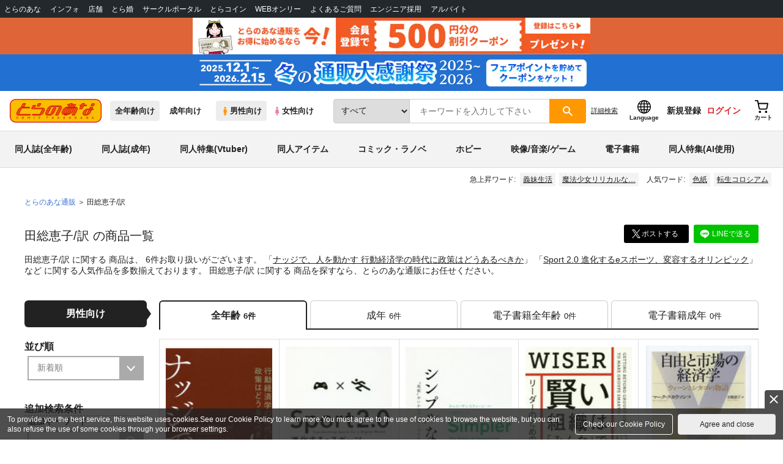

--- FILE ---
content_type: text/css
request_url: https://cdn-contents.toranoana.jp/static/partsfiles/styles/catalogList.css?v=20260116150900
body_size: 739
content:
@charset "UTF-8";

.criteria-container {
  display: -webkit-box;
  display: -ms-flexbox;
  display: flex;
  -webkit-box-orient: vertical;
  -webkit-box-direction: normal;
      -ms-flex-direction: column;
          flex-direction: column;
}
.criteria-container .criteria-wrap.catalog-left-brand {
  -webkit-box-ordinal-group: 2;
      -ms-flex-order: 1;
          order: 1;
}
.criteria-container .criteria-wrap.catalog-left-sort {
  -webkit-box-ordinal-group: 4;
      -ms-flex-order: 3;
          order: 3;
}
.criteria-container .criteria-wrap.catalog-left-facet {
  -webkit-box-ordinal-group: 3;
      -ms-flex-order: 2;
          order: 2;
}

#search-sidebar {
  display: none;
  -webkit-box-orient: vertical;
  -webkit-box-direction: normal;
      -ms-flex-direction: column;
          flex-direction: column;
}
@media screen and (min-width: 767px) {
  #search-sidebar {
    display: -webkit-box !important;
    display: -ms-flexbox !important;
    display: flex !important;
  }
}
#search-sidebar h3:not(.top-dashed) {
  margin: 0;
}
#search-sidebar .criteria-wrap.catalog-left-brand {
  -webkit-box-ordinal-group: 3;
      -ms-flex-order: 2;
          order: 2;
}
#search-sidebar .criteria-wrap.catalog-left-sort {
  -webkit-box-ordinal-group: 2;
      -ms-flex-order: 1;
          order: 1;
}
#search-sidebar .criteria-wrap.catalog-left-facet {
  -webkit-box-ordinal-group: 4;
      -ms-flex-order: 3;
          order: 3;
}
#search-sidebar .select-width-1 {
  padding: 5px;
}
#search-sidebar .select-width-1 .select-style-2 {
  border-width: 2px;
}
#search-sidebar .select-width-1 .select-style-2:after {
  top: -2px;
  right: -2px;
  background-position: -74px 16px;
}

/* 20190626 add ---------------------------------------------------------------------------------------------- */
.hovered:hover {
  opacity: 0.75;
}

#nav-dummy {
  width: 100%;
  background: #eee;
  padding-top: 102px;
}
@media screen and (min-width: 767px) {
  #nav-dummy {
    padding-top: 106px;
  }
}

.ranking {
  background: #eee;
  width: 100%;
}
.ranking.visible {
  opacity: 1;
  height: auto;
}
.ranking__tabs {
  overflow: hidden;
  line-height: 1;
}
.ranking__tabs--top {
  background: #ffb200;
}
.ranking__tabs--top .ranking__tabs__swiper {
  font-weight: bold;
}
.ranking__tabs--top .ranking__tabs__swiper .ranking__tabs__tab {
  width: 100%;
  color: #fff;
  font-size: 18px;
}
.ranking__tabs--top .ranking__tabs__swiper .ranking__tabs__tab[data-selected="true"] {
  -webkit-box-shadow: 0 -6px 0 0 #f70 inset;
          box-shadow: 0 -6px 0 0 #f70 inset;
  position: relative;
  opacity: 1;
  pointer-events: none;
}
@media screen and (max-width: 766px) {
  .ranking__tabs--top .ranking__tabs__swiper .ranking__tabs__tab {
    font-size: 16px;
  }
}
.ranking__tabs--top .ranking__tabs__swiper .ranking__tabs__tab.hovered {
  -webkit-box-shadow: 0 -6px 0 0 #f70 inset;
          box-shadow: 0 -6px 0 0 #f70 inset;
}
.ranking__tabs--bottom .ranking__tabs__swiper .ranking__tabs__tab {
  width: 100%;
  font-size: 16px;
}
.ranking__tabs--bottom .ranking__tabs__swiper .ranking__tabs__tab[data-selected="true"] {
  -webkit-box-shadow: 0 -3px 0 0 #f70 inset;
          box-shadow: 0 -3px 0 0 #f70 inset;
  position: relative;
  opacity: 1;
  font-weight: bold;
  pointer-events: none;
}
@media screen and (max-width: 766px) {
  .ranking__tabs--bottom .ranking__tabs__swiper .ranking__tabs__tab {
    font-size: 14px;
  }
}
.ranking__tabs--bottom .ranking__tabs__swiper .ranking__tabs__tab.hovered {
  -webkit-box-shadow: 0 -3px 0 0 #f70 inset;
          box-shadow: 0 -3px 0 0 #f70 inset;
}
.ranking__tabs__tab {
  line-height: 1;
  white-space: nowrap;
  text-align: center;
  padding: 18px 0;
  text-decoration: none;
  display: block;
  -webkit-transition: -webkit-box-shadow ease 0.1s;
  transition: -webkit-box-shadow ease 0.1s;
  transition: box-shadow ease 0.1s;
  transition: box-shadow ease 0.1s, -webkit-box-shadow ease 0.1s;
  opacity: 0.7;
}


--- FILE ---
content_type: text/javascript
request_url: https://cdn-contents.toranoana.jp/ec/json/topKeyword/topKeyword-tora.js?callback=topKeywordCallback&_=1769274199587
body_size: 568
content:
topKeywordCallback({
  "hotWord":[
    "サイン入り直筆イラスト色紙",
    "魔法少女リリカルなのはEXCEEDS",
    "QUEEN OF THE PIRATES",
    "はじめてのギャル",
    "エブリディ修羅場",
    "ぼくの彼女 vol．3",
    "義妹生活",
    "松江名俊",
    "ファイナルファンタジー",
    "メイドインアビス",
    "崩壊：スターレイル"
  ],
  "popularWord":[
    "原神",
    "ミルキーサブウェイ",
    "タペストリー",
    "転生コロシアム",
    "オリジナル",
    "にじさんじ",
    "fate",
    "フェルン",
    "フリーレン",
    "女体化",
    "色紙"
  ]
});
